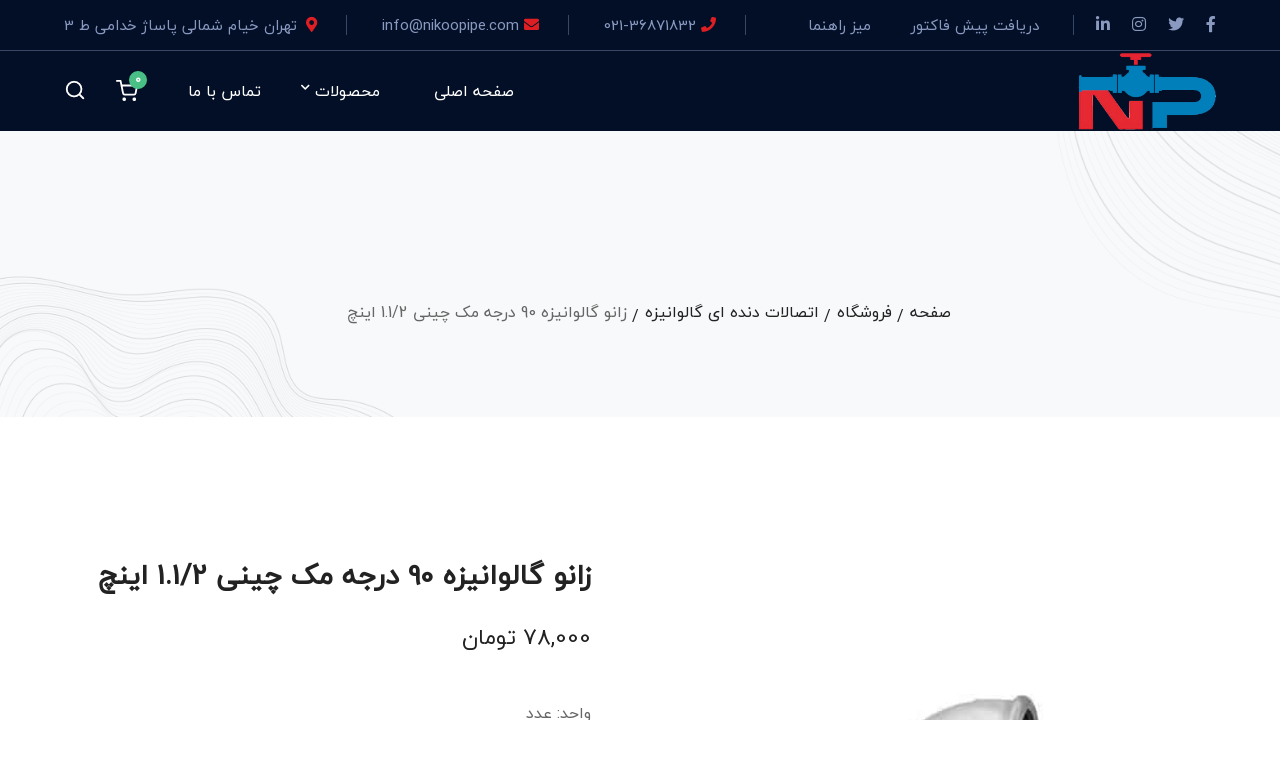

--- FILE ---
content_type: text/css; charset=UTF-8
request_url: https://www.nikoopipe.com/wp-content/uploads/elementor/css/post-1610.css?ver=1639986108
body_size: 509
content:
.elementor-1610 .elementor-element.elementor-element-111f800:not(.elementor-motion-effects-element-type-background), .elementor-1610 .elementor-element.elementor-element-111f800 > .elementor-motion-effects-container > .elementor-motion-effects-layer{background-color:transparent;background-image:linear-gradient(180deg, rgba(255, 255, 255, 0) 49%, #030F27 50%);}.elementor-1610 .elementor-element.elementor-element-111f800{transition:background 0.3s, border 0.3s, border-radius 0.3s, box-shadow 0.3s;}.elementor-1610 .elementor-element.elementor-element-111f800 > .elementor-background-overlay{transition:background 0.3s, border-radius 0.3s, opacity 0.3s;}.elementor-1610 .elementor-element.elementor-element-82c4abf > .elementor-container > .elementor-column > .elementor-widget-wrap{align-content:center;align-items:center;}.elementor-1610 .elementor-element.elementor-element-82c4abf:not(.elementor-motion-effects-element-type-background), .elementor-1610 .elementor-element.elementor-element-82c4abf > .elementor-motion-effects-container > .elementor-motion-effects-layer{background-image:url("https://ninzio.com/byron/wp-content/uploads/2020/08/bg-image-07.png");background-position:center center;background-repeat:no-repeat;background-size:cover;}.elementor-1610 .elementor-element.elementor-element-82c4abf, .elementor-1610 .elementor-element.elementor-element-82c4abf > .elementor-background-overlay{border-radius:5px 5px 5px 5px;}.elementor-1610 .elementor-element.elementor-element-82c4abf{box-shadow:0px 20px 70px 0px rgba(38, 42, 76, 0.1);transition:background 0.3s, border 0.3s, border-radius 0.3s, box-shadow 0.3s;padding:43px 100px 43px 100px;}.elementor-1610 .elementor-element.elementor-element-82c4abf > .elementor-background-overlay{transition:background 0.3s, border-radius 0.3s, opacity 0.3s;}.elementor-1610 .elementor-element.elementor-element-f6677a1 .master-heading .main-heading{color:#FFFFFF;margin-bottom:10px;}.elementor-1610 .elementor-element.elementor-element-f6677a1 .master-heading h2{font-size:32px;font-weight:400;line-height:32px;}.elementor-1610 .elementor-element.elementor-element-f6677a1 .master-heading .sub-heading{color:#FFFFFF;font-size:15px;line-height:20px;margin-bottom:0px;}.elementor-1610 .elementor-element.elementor-element-7956728 .mc4wp-form-fields{max-width:420px;}@media(max-width:1024px){.elementor-1610 .elementor-element.elementor-element-82c4abf{padding:5% 5% 5% 5%;}.elementor-1610 .elementor-element.elementor-element-7d21552 > .elementor-element-populated{margin:0px 0px 30px 0px;--e-column-margin-right:0px;--e-column-margin-left:0px;}}@media(max-width:767px){.elementor-1610 .elementor-element.elementor-element-82c4abf{padding:8% 5% 8% 5%;}}@media(min-width:768px){.elementor-1610 .elementor-element.elementor-element-7d21552{width:59.83%;}.elementor-1610 .elementor-element.elementor-element-cd908a8{width:40.17%;}}@media(max-width:1024px) and (min-width:768px){.elementor-1610 .elementor-element.elementor-element-7d21552{width:100%;}.elementor-1610 .elementor-element.elementor-element-cd908a8{width:100%;}}